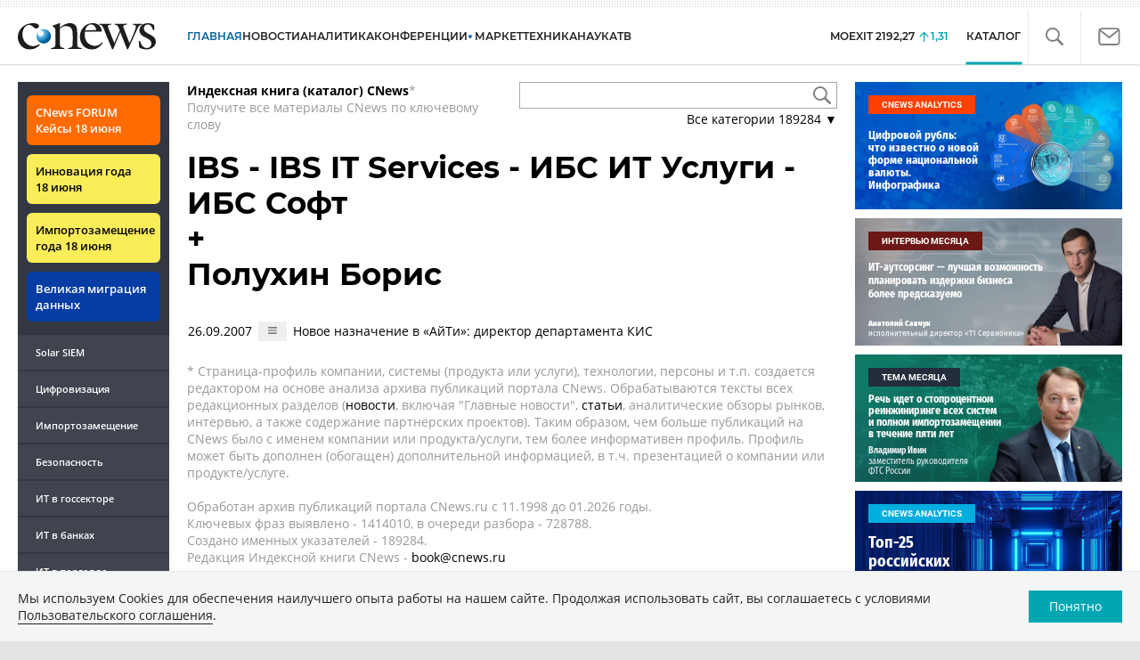

--- FILE ---
content_type: image/svg+xml
request_url: https://www.cnews.ru/inc/design2019/img/icons/search.svg
body_size: 268
content:
<svg xmlns="http://www.w3.org/2000/svg" width="20.002" height="20" viewBox="0 0 20.002 20">
  <path id="search" d="M18.537,20.4A7.935,7.935,0,1,1,20.4,18.537l5.214,5.214a1.3,1.3,0,0,1,0,1.845l-.022.022a1.306,1.306,0,0,1-1.845,0L18.537,20.4Zm-4.6-.4a6.069,6.069,0,1,0-6.069-6.069,6.069,6.069,0,0,0,6.069,6.069Z" transform="translate(-6 -6)" fill="gray" fill-rule="evenodd"/>
</svg>
